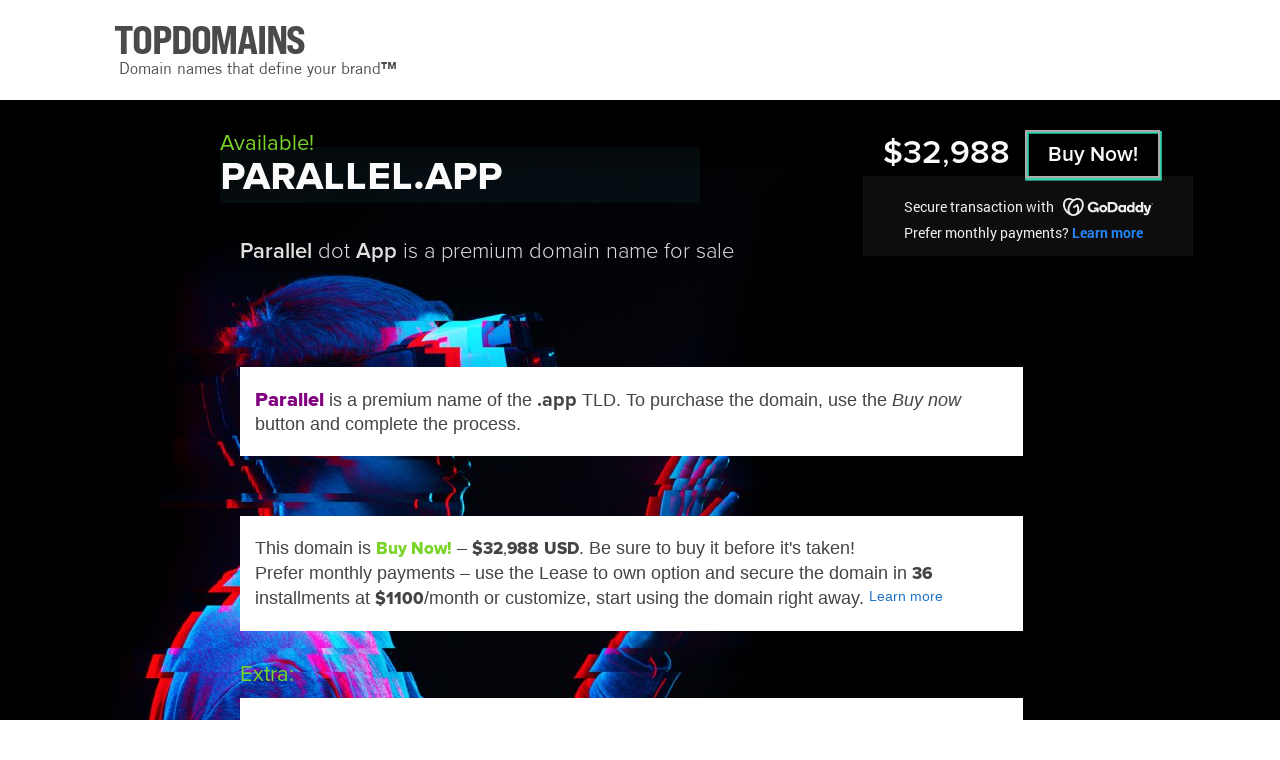

--- FILE ---
content_type: text/javascript
request_url: https://www.parallel.app/script/script.js
body_size: 5168
content:
function byId(a){return document.getElementById(a)}var UNDEF="undefined",VIEW_DESK=1,VIEW_MOBI=2,CURRENT_VIEW=!1,CURRENT_WIDTH=!1,CURRENT_HEIGHT=!1,FIRST_SCROLL=0;function SCROLLIX(){}SCROLLIX.pos=!1,SCROLLIX.direction=!1;var SCROLLIX_OBJS=[],BUY_OPT=!1,BUY_OPT_DT={},PROVIDER_ID=!1,PROVIDER_NAME=!1,PROVIDER_ARTI=!1;const PROV_NR=2;$(document).ready(function(){if($("#top").addClass("logo-x"),IS_MAIN)new ScrollX,new TopFlow;else if(IS_PURCHASE){function e(){$(".modal-ar").removeClass("fade-in").addClass("fade-out"),$(".modal-ar").on("animationend",function(){$(this).css("display","none"),$(".modal-ar").off("animationend"),$("body").removeClass("modal-open")}),$(".overlay1").fadeOut(300)}function f(){$(".modal2-ar").removeClass("fade-in").addClass("fade-out"),$(".modal2-ar").on("animationend",function(){$(this).css("display","none"),$(".modal2-ar").off("animationend")}),$(".overlay2").fadeOut(300)}function g(){$.ajax({url:"../ajax/gen_seccode",type:"POST",data:{username:$("#inp-name").val(),email:$("#inp-email").val(),dom:$("#buy-pg").data("dom")},success:function(a){a.ok||$("#sec-error").slideUp(function(){$(this).html(a.msg).slideDown()})},error:function(a,b,c){$("#sec-error").slideUp(function(){$(this).html("<p>Something went wrong. Please check your internet connection and try again. Error: "+b+" - "+c+"</p>").slideDown()})}}),$("#final-first-step-ar").fadeOut(1e3,function(){$("#final-sec-full").fadeIn(1e3,function(){$("#sec-code-inp").focus()})})}function h(a){function b(){const a=d-Date.now(),e=Math.floor(a/6e4),f=Math.floor(a%6e4/1e3);c.text(`${e}:${10>f?"0":""}${f}`),0>=a?(c.text("0:00"),i()):requestAnimationFrame(b)}const c=$("#countdown"),d=Date.now()+1e3*(60*a);b()}function i(){$("#countdown").effect("highlight",{color:"#0000ff"},1500)}function j(a){PROVIDER_ID=a,1==a?(PROVIDER_NAME="GoDaddy.com",PROVIDER_ARTI="a"):2==a&&(PROVIDER_NAME="Atom.com",PROVIDER_ARTI="an"),$(".final-prov").html(PROVIDER_NAME),$(".final-prov-arti").html(PROVIDER_ARTI),$(".final-prov"+a+"-ar").show(),$(".final-prov"+a+"-txt").show();for(let b=1;b<=PROV_NR;b++)b!=a&&($(".final-prov"+b+"-ar").hide(),$(".final-prov"+b+"-txt").hide());$("#trust_link_prov"+a).attr("href","https://www.trustpilot.com/"+trustLinkByProv(a))}new Slider;var a=1,b=0;$(".proceed-bt").click(function(){if(!b){b=1;var c=$(this).find(".bt-cover");if(c.css("display","block"),BUY_OPT=$(this).data("buyopt"),1==BUY_OPT)BUY_OPT_DT.price=$(this).data("price"),$("#final-title").html("Buy Now"),$("#final-bn-price-ar").show(),$("#final-lto-dt-ar").hide(),$("#final-bn-price").html(formatToPrice(BUY_OPT_DT.price)),$(".text-only-bn").show(),$(".text-only-lto").hide();else if(2==BUY_OPT){var d=Slider_OBJ;BUY_OPT_DT.months=d.getRealV(),BUY_OPT_DT.rate=d.getMonthly(),$("#final-title").html("Lease To Own"),$("#final-bn-price-ar").hide(),$("#final-lto-dt-ar").show(),$("#final-lto-rate").html(formatToPrice(BUY_OPT_DT.rate)),$("#final-lto-months").html(BUY_OPT_DT.months),$(".text-only-bn").hide(),$(".text-only-lto").show()}j($(this).data("provider")),$("#buy-opts").animate({left:(1==BUY_OPT?"+":"-")+"=200px"},500,function(){$(this).css({display:"none",left:"0px"}),$("#buy-ar").css({display:"block",opacity:0}).animate({left:"0px",opacity:1},500),c.css("display","none")}),$("#buy1-pg").animate({opacity:0},500,function(){$(this).css({display:"none",opacity:1})}),$("#body1").addClass("edit1"),window.history.pushState({},"",window.location.href),a&&window.addEventListener("popstate",function(){$("#buy-ar").animate({left:(1==BUY_OPT?"-":"+")+"=200px",opacity:0},500,function(){$(this).css({display:"none",left:"0px",opacity:1}),$("#buy-opts").css({display:"block",opacity:0}).animate({opacity:1},500),$("#buy1-pg").css({display:"block",opacity:0}).animate({opacity:1},500)}),$("#body1").removeClass("edit1")}),a=0,setTimeout(function(){b=0},1e3)}}),$(".open-modal-btn").click(function(){$(".modal-ar").css("display","block").removeClass("fade-out").addClass("fade-in"),$(".overlay1").fadeIn(300),$("body").addClass("modal-open")}),$(".close-btn").click(function(){e()}),$(".overlay1, .modal-ar").click(function(){e()}),$(".popup-modal").click(function(a){a.stopPropagation()}),$(".open-modal2-btn").click(function(){$(".modal2-ar").css("display","block").removeClass("fade-out").addClass("fade-in"),$(".overlay2").fadeIn(300)}),$(".close2-btn").click(function(){f()}),$(".overlay2, .modal2-ar").click(function(){f()}),$(".popup2-modal").click(function(a){a.stopPropagation()});var c=0;$("#checkout").click(function(){if(!c){c=1;var a=$(this).find(".bt-cover");a.css("display","block");var b,d=$("#inp-name").val(),e=$("#inp-email").val(),f=1;if(d.length?isValidName(d)?e.length?isValidEmail(e)?f=0:b="Incorrect email.":b="Please enter your email to continue.":b="Incorrect name.":b="Please enter your name to continue.",f)return void $("#checkout-error").slideUp(function(){$(this).html(b).slideDown(function(){a.fadeOut(),c=0})});$("#checkout-error").hide(),$("#captcha-ar").css({transform:"scale(1)",opacity:0}).slideDown(600).animate({opacity:1},{duration:600,easing:"easeOutCubic",step:function(a){$(this).css("transform",`scale(${1+.05*(1-a)})`)}}),$("#buy-inputs .inp").attr("disabled",!0)}}),$(".captcha-drag").draggable({revert:"invalid",cursor:"move"}),$("#captcha-dropzone").droppable({accept:"#captcha-ok",hoverClass:"active",drop:function(){g()}}),$(".captcha-drag").on("dragstop",function(a,b){var c=b.helper.attr("id")});var d=0;$("#sec-proceed").click(function(){if(!d){d=1;var a=$(this).find(".bt-cover");a.css("display","block");var b={dom:$("#buy-pg").data("dom"),code:$("#sec-code-inp").val(),buyopt:BUY_OPT,prov:PROVIDER_ID,username:$("#inp-name").val(),email:$("#inp-email").val(),ltime:LTIME};1==BUY_OPT?b.bnprice=BUY_OPT_DT.price:2==BUY_OPT&&(b.months=BUY_OPT_DT.months,b.rate=BUY_OPT_DT.rate),$.ajax({url:"../ajax/final",type:"POST",data:b,success:function(b){b.ok?$("#buy-ar").fadeOut(2e3,function(){$("#final-done-ar").fadeIn(500,function(){30>=LTIME&&h(LTIME)})}):$("#sec-error").slideUp(function(){$(this).html(b.msg).slideDown(function(){a.fadeOut(),d=0})})},error:function(b,c,e){$("#sec-error").slideUp(function(){$(this).html("<p>Something went wrong. Please check your internet connection and try again. Error: "+c+" - "+e+"</p>").slideDown(function(){a.fadeOut(),d=0})})}})}}),$(".slider-bt").on("touchstart mousedown",function(){$(this).css("transition","none")}).on("touchend mouseup",function(){$(this).css("transition","background-color 0.1s ease")}).on("mouseenter",function(){$(this).addClass("hover")}).on("mouseleave",function(){$(this).removeClass("hover")})}if(IS_DOMAIN||IS_PURCHASE){function a(){$("#myp-cont").removeClass("fade-in-center4").addClass("fade-out-center4"),$("#myp-cont").on("animationend",function(){$(this).css("display","none"),$("#myp-cont").off("animationend")}),$(".overlay1").fadeOut(300)}$(".myp-open-bt").click(function(){$("#myp-cont").css("display","block").removeClass("fade-out-center4").addClass("fade-in-center4"),$(".overlay1").fadeIn(300)}),$("#myp-close").click(function(){a()}),$(".overlay1, #myp-cont").click(function(){a()}),$("#myp").click(function(a){a.stopPropagation()}),mailbot5(1)}IS_DOMAIN&&$(".myp-open-bt").click(function(){let a=$(this).data("dom");$.ajax({url:"../ajax/buy-now",type:"POST",data:{dom:a},success:function(){}})}),IS_PURCHASE||SetView(),IS_MAIN&&(SCROLLIX.pos=$(window).scrollTop(),mailbot5(5))});function isValidEmail(a){return /^[^\s@]+@[^\s@]+\.[^\s@]+$/.test(a)}function isValidName(a){if(2>a.length)return!1;return /^[\p{L} \-']+$/u.test(a)}function trustLinkByProv(a){if(1==a)return"review/www.godaddy.com";return 2==a?"review/atom.com":void 0}$(window).scroll(function(){if(IS_MAIN){ScrollX_OBJ.scrollEvent(),TopFlow_OBJ.scrollEvent(),FIRST_SCROLL||(FIRST_SCROLL=1,$(".scrollix").each(function(){var a=$(this),b=new Scrollix(a,a.attr("id"));SCROLLIX_OBJS.push(b)}));var a=$(window).scrollTop();SCROLLIX.pos=a,$.each(SCROLLIX_OBJS,function(a,b){b.scrollEvent()})}});var ScrollX_OBJ=!1;function ScrollX(){ScrollX_OBJ=this,ScrollX.y=$(window).scrollTop()}ScrollX.y=!1,ScrollX.previous_y=!1,ScrollX.direction=!1,ScrollX.onload_scroll=!1,ScrollX.first_scroll=!1,ScrollX.prototype.scrollEvent=function(){ScrollX.first_scroll=!1===ScrollX.first_scroll?1:0;var a=$(window).scrollTop();ScrollX.direction=a>ScrollX.y?1:2,ScrollX.previous_y=ScrollX.y,ScrollX.y=a};var TopFlow_OBJ=!1;function TopFlow(){TopFlow_OBJ=this,0==ScrollX.y&&this.clearDisable(0)}TopFlow.prototype.scrollEvent=function(){ScrollX.first_scroll&&ScrollX.y?($("#top").removeClass("logo-x"),this.clearEnable(1)):(1==ScrollX.direction&&0===ScrollX.previous_y&&this.clearEnable(1),2==ScrollX.direction&&0===ScrollX.y&&this.clearDisable(1))},TopFlow.prototype.clearEnable=function(a){var b=$("#top"),c="top-sky-anim";1!=a||b.hasClass(c)?0==a&&b.removeClass(c):b.addClass(c),b.addClass("top-v2")},TopFlow.prototype.clearDisable=function(a){var b=$("#top"),c="top-sky-anim";1!=a||b.hasClass(c)?0==a&&b.removeClass(c):b.addClass(c),b.removeClass("top-v2")};function Scrollix(a,b){var a=this.elem=a;this.elem_id=b;var c=this.shelf=a.parent().find(".scrollix-shelf"),d=this.shelf_id=c.attr("id"),e=isViewDesk()?"topheight":"topheightm";this.top_edit_fixed=!!a.is("[data-"+e+"]")&&a.data(e);var f=a.css("background-position");f=f.split(" "),this.y_start=parseInt(f[1]),this.x_start=f[0].includes("%")?0:parseInt(f[0])}Scrollix.prototype.scrollEvent=function(){var a=this.elem,b=this.shelf,c=a.offset().top,d=this.top_edit_fixed?this.top_edit_fixed:$("#top").height(),e=SCROLLIX.pos-(c-d);0>e&&(e=0);var f=0==this.x_start?"center":this.x_start+"px";a.css("background-position",f+" "+(this.y_start+e)+"px")},$(window).resize(function(){IS_PURCHASE||SetView(),IS_MAIN&&$.each(SCROLLIX_OBJS,function(a,b){b.scrollEvent()})});function SetView(){var a=$(window).width(),b=$(window).height(),c=0,d=0;a!=CURRENT_WIDTH&&(c=1,CURRENT_WIDTH=a),b!=CURRENT_HEIGHT&&(d=1,CURRENT_HEIGHT=b);var e=b>a&&IsMobile(),f=e?VIEW_MOBI:VIEW_DESK;if(f!=CURRENT_VIEW){CURRENT_VIEW=f;var g,h;e?(g="mobi",h="desk",viewport="width=device-width, height=device-height, initial-scale=1.0, minimum-scale=1.0"):(g="desk",h="mobi",viewport="width="+$("body").data("twidth")),$("body").addClass(g).removeClass(h),$("meta[name=viewport]").attr("content",viewport)}if(IS_MAIN&&c){var i=44,j=$(".desk .dms .dom-ar"),k=$(".desk .dms .dom-ar-top"),l=$(".desk .dms .domain"),m=j.width(),o=m-468,p=.494,q=.046,r=i+o*(p/3),s=.85*r;s<i&&(s=i),j.height(268+o*p).css({"margin-top":r+"px"}),k.css({"margin-top":s+"px"}),l.css({top:95+o*(4.8*q)+"px","font-size":43+o*q+"px"})}}$(document).on("click",".offer",function(){var a=$(this),b=a.data("ename"),c=a.data("eprov"),d=a.data("isnow"),e=a.data("dom"),f=e;m_body=d?"":"",f=encodeURIComponent(f),m_body=encodeURIComponent(m_body),m_body=m_body.replace(/-SPACE-/g,"%0D%0A");var g=b+"@"+c,h="<a href=\"mailto:"+g+"?subject="+f+"&body="+m_body+"\" class=\"popup_a\">"+g+"</a>",i=$("#offer_win");i.html("Send your request to "+h+""),i.is(":visible")?i.fadeOut(300):i.fadeIn(300)}),$(document).on("click","#contact",function(){var a=$(this),b=a.data("ename"),c=a.data("eprov"),d=b+"@"+c,e=$("#contact_info").html("Send your questions to <a href=\"mailto:"+d+"\" class=\"popup_a\">"+d+"</a>");e.is(":visible")?e.fadeOut(300):e.fadeIn(300)});function mailbot5(a){setTimeout(function(){$("._mailbot5").each(function(a,b){var c=$(b),d=c.data("mid");2==d?n="partners":3==d&&(n="purchase");var e=n+"@"+"top.domains";c.attr("href","mailto:"+e),c.html(e)})},1e3*a)}function isViewDesk(){return CURRENT_VIEW==VIEW_DESK?1:0}function isViewMobi(){return CURRENT_VIEW==VIEW_MOBI?1:0}function IsMobile(){return /android|webos|iphone|ipad|ipod|blackberry|iemobile|opera mini|mobi/i.test(navigator.userAgent)?1:0}function formatToPrice(a){let b=Math.round(a);return b.toString().replace(/\B(?<!\.\d*)(?=(\d{3})+(?!\d))/g,",")}var Slider_OBJ=!1;function Slider(){Slider_OBJ=this;var a=$("#slider-sel"),b=$("#slider");this.dist=b.width()-a.outerWidth(),this.v_min=b.data("vmin"),this.v_max=b.data("vmax"),this.v=b.data("v"),this.opts=b.data("opts")||!1,this.points_to_value={},this.points_arr=[],this.real_previous_v=!1,this.fee=!1,this.bnprice=b.data("price"),this.total_price=!1,this.monthly=!1,this.first_set=1,this.update(1),this.setVPoints(),a.draggable({axis:"x",containment:"parent",drag:function(a,b){Slider_OBJ.drag(a,b)},stop:function(){let a=Slider_OBJ;[a.v_min,a.v_max].includes(a.getRealV())&&a.updateSel()}}),$("#slider-bt-minus").on("click",function(){Slider_OBJ.vButton("down")}),$("#slider-bt-plus").on("click",function(){Slider_OBJ.vButton("up")})}Slider.prototype.drag=function(a,b){let c=b.position.left,d=Slider.findClosest(this.points_arr,c);this.setNewV(this.points_to_value[d]),this.update()},Slider.prototype.vButton=function(a){let b,c="up"==a?1:-1,d=this.opts;if(!1===d){if(b=this.v+c,b<this.v_min||b>this.v_max)return void this.updateSel();}else if(b=Slider.findNeighbor(d,this.getRealV(),c),!1===b)return void this.updateSel();this.setNewV(b),this.update(1)},Slider.prototype.setNewV=function(a){this.real_previous_v=this.getRealV(),this.v=a},Slider.prototype.getV=function(){let a=this.v;return a},Slider.prototype.getRealV=function(){let a=this.getV(),b=this.opts;return!1===b?a:Slider.findClosestInteger(b,a)},Slider.prototype.getMonthly=function(){let a=this.monthly;return a},Slider.prototype.setFee=function(){let a=this.getRealV(),b=0;24<a?b=20:12<a?b=15:6<a&&(b=10),this.fee=b},Slider.prototype.setPrices=function(){let a=this.bnprice*(1+this.fee/100),b=a/this.getRealV();this.monthly=Math.ceil(b),this.total_price=Math.ceil(a)},Slider.prototype.update=function(a=0){this.setFee(),this.setPrices(),this.menuData(),this.updateVBtClass(),a&&this.updateSel(),this.first_set&&($("#slider-sel").show(),this.first_set=0)},Slider.prototype.updateSel=function(){this.updateVBtClass(),$("#slider-sel").css("left",this.calcSelPos(this.getRealV())+"px")},Slider.prototype.updateVBtClass=function(){let a=this.real_previous_v;!1!==a&&(a==this.v_min&&this.v!=this.v_min?$(".slider-bt-minus").removeClass("slider-bt-disabled"):a==this.v_max&&this.v!=this.v_max&&$(".slider-bt-plus").removeClass("slider-bt-disabled")),this.getRealV()==this.v_min?$(".slider-bt-minus").addClass("slider-bt-disabled"):this.getRealV()==this.v_max&&$(".slider-bt-plus").addClass("slider-bt-disabled")},Slider.prototype.menuData=function(){$(".slider-data1").html(this.getRealV()),$(".slider-data2").html(formatToPrice(this.monthly)),$(".slider-data4").html(this.fee),$(".slider-data3").html(formatToPrice(this.total_price)),this.first_set&&$(".slider-v").css("visibility","visible")},Slider.prototype.calcSelPos=function(a){var b=this.v_max-this.v_min+1,c=a-this.v_min+1,d=this.dist/(b-1)*(c-1);return d=Math.round(100*d)/100,d},Slider.prototype.setVPoints=function(){for(let a,b=this.v_min;b<=this.v_max;b++)a=this.calcSelPos(b),this.points_arr.push(a),this.points_to_value[a]=b},Slider.findClosest=function(a,b){if(0===a.length)return null;if(b<=a[0])return a[0];if(b>=a[a.length-1])return a[a.length-1];let c=0,d=a.length-1;for(;c<=d;){let e=Math.floor((c+d)/2);if(a[e]===b)return a[e];b<a[e]?d=e-1:c=e+1}return b-a[d]<=a[c]-b?a[d]:a[c]},Slider.findClosestInteger=function(a,b){if(0===a.length)return null;var c=a[0];return $.each(a,function(a,d){Math.abs(d-b)<Math.abs(c-b)&&(c=d)}),c},Slider.findNeighbor=function(a,b,c){if(0===a.length)return!1;var d=a.indexOf(b);if(-1===d)return!1;return 1===c&&d<a.length-1?a[d+1]:!!(-1===c&&0<d)&&a[d-1]};
